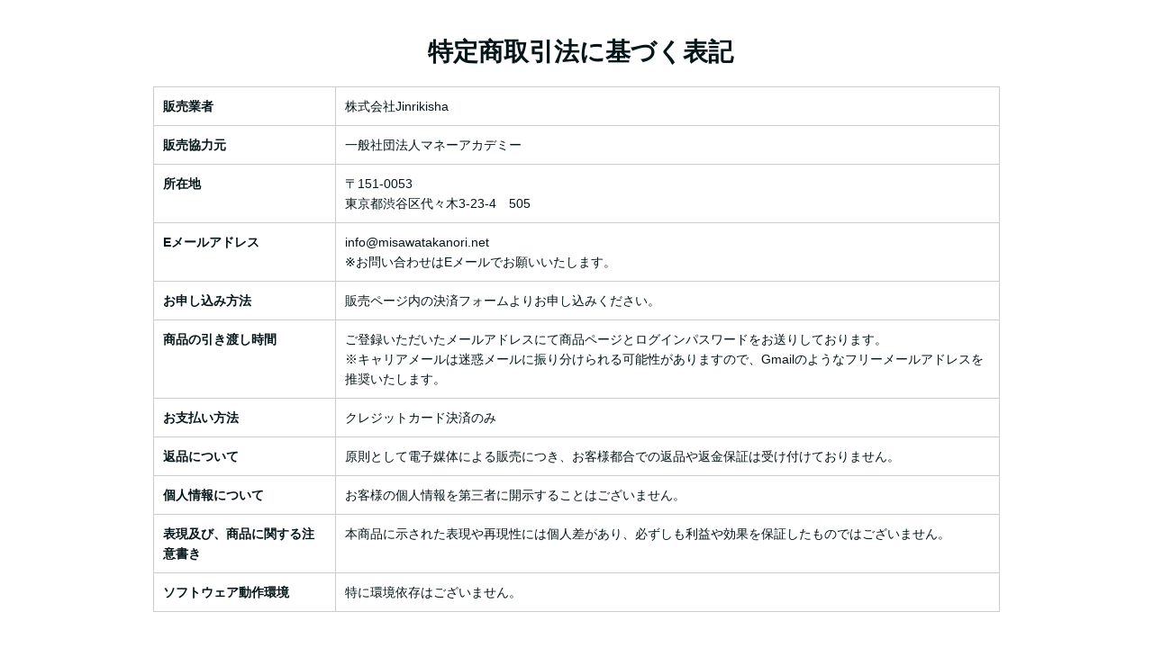

--- FILE ---
content_type: text/html; charset=UTF-8
request_url: https://misawatakanori.com/tokusyouhou
body_size: 2223
content:
<!DOCTYPE html>
<html>
<head prefix="og: http://ogp.me/ns# fb: http://ogp.me/ns/fb# website: http://ogp.me/ns/website#"><meta charset="utf-8">
<title>特商法の表記</title>
<meta name="description" content="">
<meta name="robots" content="noindex,nofollow">
<meta name="viewport" content="width=device-width, initial-scale=1">
<link href="//assets.peraichi.com/template_root/v2/template_files/css/style.css?1769421859" rel="stylesheet">

<script src="//assets.peraichi.com/js/const_common.js"></script><script src="//assets.peraichi.com/js/const_env.js"></script><script src="//webfont.fontplus.jp/accessor/script/fontplus.js?5qoPx6QyJ8k%3D&aa=1" charset="utf-8"></script>
<link rel="icon" href="https://cdn.peraichi.com/userData/5a77df77-c148-490c-859d-58a50a00002b/img/5eaed674e72b2/original.png">
<meta property="og:image" content="https://cdn.peraichi.com/userData/5a77df77-c148-490c-859d-58a50a00002b/ogp/624706.png">
<meta property="og:url" content="https://misawatakanori.com/tokusyouhou"><script type="text/javascript" src="//assets.peraichi.com/js/libs/lazysizes.min.js?1769421857"></script><script type="text/javascript" src="//assets.peraichi.com/js/lazyLoad.js?1769421857"></script><script type="text/javascript" src="//assets.peraichi.com/cjs/dist/peraichi_setting.js?1769422153"></script>
<link rel="canonical" href="https://misawatakanori.com/tokusyouhou/" /></head>
  <body class="theme-base theme-blank" data-template-name="blank" style="overflow: auto; padding-top: 0px;">
        <div class="pera1-section block" data-structure="b-table-thead--bdr" data-block-name="表(項目背景色付き＋枠線付き)" id="section-2">
  <div class="c-bg-img c-bg-img--cover pera1-bg-editable" data-bg-key="0">
    <div class="c-wrapper">
      <div class="c-inner c-inner--lg c-inner--one-elem c-inner--vertical">
        <div class="c-heading c-heading--block-main u-align-center u-mbmd pera1-removable">
          <h2 data-structure="e-heading" class="pera1-editable"><b>&nbsp;特定商取引法に基づく表記</b></h2>
        </div>
        <div class="c-tr--bdr pera1-removable">
          <table data-structure="m-table-thead">
            
            <tbody class="pera1-sortable">
              <tr class="pera1-sortable-item pera1-removable" data-structure="e-tr">
                <th data-structure="e-th" class="pera1-editable"><strong>販売業者</strong></th>
                <td data-structure="e-td" class="pera1-editable">株式会社Jinrikisha</td>
              </tr>
              <tr class="pera1-sortable-item pera1-removable" data-structure="e-tr">
                <th data-structure="e-th" class="pera1-editable"><b>販売協力元</b></th>
                <td data-structure="e-td" class="pera1-editable">一般社団法人マネーアカデミー</td>
              </tr>
              <tr class="pera1-sortable-item pera1-removable pera1-multiple" data-structure="e-tr" data-elem-name="tr">
                <th data-structure="e-th" class="pera1-editable"><b>所在地</b></th>
                <td data-structure="e-td" class="pera1-editable">〒151-0053<br>東京都渋谷区代々木3-23-4　505</td>
              </tr><tr class="pera1-sortable-item pera1-removable" data-structure="e-tr" data-elem-name="tr">
                <th data-structure="e-th" class="pera1-editable"><strong>Eメールアドレス</strong></th>
                <td data-structure="e-td" class="pera1-editable">info@misawatakanori.net<br>※お問い合わせはEメールでお願いいたします。</td>
              </tr><tr class="pera1-sortable-item pera1-removable" data-structure="e-tr" data-elem-name="tr">
                <th data-structure="e-th" class="pera1-editable"><b>お申し込み方法</b></th>
                <td data-structure="e-td" class="pera1-editable">販売ページ内の決済フォームよりお申し込みください。</td>
              </tr><tr class="pera1-sortable-item pera1-removable" data-structure="e-tr" data-elem-name="tr">
                <th data-structure="e-th" class="pera1-editable"><strong>商品の引き渡し時間</strong></th>
                <td data-structure="e-td" class="pera1-editable">ご登録いただいたメールアドレスにて商品ページとログインパスワードをお送りしております。<br>※キャリアメールは迷惑メールに振り分けられる可能性がありますので、Gmailのようなフリーメールアドレスを推奨いたします。</td>
              </tr><tr class="pera1-sortable-item pera1-removable" data-structure="e-tr" data-elem-name="tr">
                <th data-structure="e-th" class="pera1-editable"><strong>お支払い方法</strong></th>
                <td data-structure="e-td" class="pera1-editable">クレジットカード決済のみ</td>
              </tr><tr class="pera1-sortable-item pera1-removable" data-structure="e-tr" data-elem-name="tr">
                <th data-structure="e-th" class="pera1-editable"><strong>返品について</strong></th>
                <td data-structure="e-td" class="pera1-editable">原則として電子媒体による販売につき、お客様都合での返品や返金保証は受け付けておりません。</td>
              </tr><tr class="pera1-sortable-item pera1-removable" data-structure="e-tr" data-elem-name="tr">
                <th data-structure="e-th" class="pera1-editable"><strong>個人情報について</strong></th>
                <td data-structure="e-td" class="pera1-editable">お客様の個人情報を第三者に開示することはございません。</td>
              </tr><tr class="pera1-sortable-item pera1-removable" data-structure="e-tr" data-elem-name="tr">
                <th data-structure="e-th" class="pera1-editable"><strong>表現及び、商品に関する注意書き</strong></th>
                <td data-structure="e-td" class="pera1-editable">本商品に示された表現や再現性には個人差があり、必ずしも利益や効果を保証したものではございません。</td>
              </tr><tr class="pera1-sortable-item pera1-removable" data-structure="e-tr" data-elem-name="tr">
                <th data-structure="e-th" class="pera1-editable"><strong>ソフトウェア動作環境</strong></th>
                <td data-structure="e-td" class="pera1-editable">特に環境依存はございません。</td>
              </tr><tr class="pera1-sortable-item pera1-removable pera1-ghost pera1-add" data-structure="e-tr" data-elem-name="tr" style="opacity: 0; height: 50px;">
                <th data-structure="e-th" class="pera1-editable"><b>所在地</b></th>
                <td data-structure="e-td" class="pera1-editable">〒151-0053<br>東京都渋谷区代々木3-23-4　505</td>
              </tr>
            </tbody>
          </table>
        </div>
      </div>
    </div>
  </div>
</div><div class="s_footer-peraichi pera1-section block" data-structure="b-footer" data-block-name="フッター" id="section-1">
          <div class="c-bg-img c-bg-img--cover pera1-bg-editable" data-bg-key="1">
            <div class="c-wrapper c-wrapper">
              <div class="p-footer__inner">
                <div class="u-align-center">
                      <div data-structure="e-text" class="pera1-editable">© 一般社団法人マネーアカデミー All Rights Reserved.</div>
                </div>
              </div>
            </div>
          </div>
        </div>
  









<script id="tmpl_nav" type="text/x-template">
          <ul class="nav nav-pills nav-stacked">
          <% _.each(sections, function(section) { %>
          <li><a href="#<%= section.id %>"><%= section.name %></a></li>
          <% }) %>
          </ul>
        </script>
<script id="template_html" type="text/x-template"></script><script src="https://analytics.peraichi.com/scripts/beacon.min.js?tracking_codes=1rv2oyFXeWIKqjr"></script></body></html>